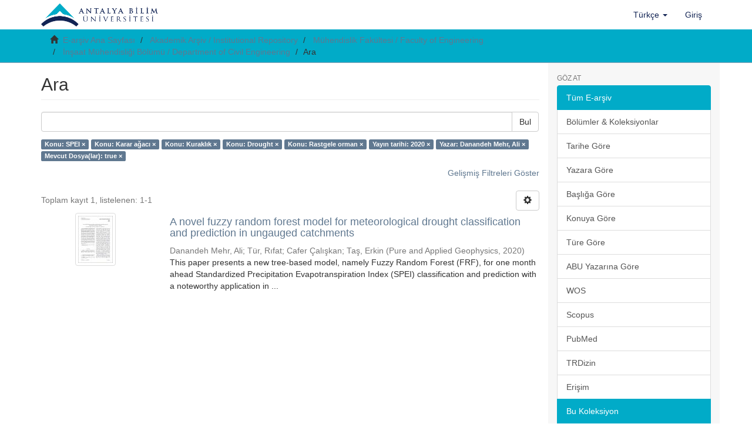

--- FILE ---
content_type: text/html;charset=utf-8
request_url: http://acikerisim.antalya.edu.tr/handle/20.500.12566/21/discover?field=subject&filtertype_0=subject&filtertype_1=subject&filtertype_2=subject&filter_relational_operator_1=equals&filtertype_3=subject&filter_relational_operator_0=equals&filtertype_4=dateIssued&filter_2=Drought&filter_relational_operator_3=equals&filtertype_5=author&filter_1=Kurakl%C4%B1k&filter_relational_operator_2=equals&filtertype_6=has_content_in_original_bundle&filter_0=Karar+a%C4%9Fac%C4%B1&filter_relational_operator_5=equals&filter_relational_operator_4=equals&filter_6=true&filter_5=Danandeh+Mehr%2C+Ali&filter_relational_operator_6=equals&filter_4=2020&filter_3=Rastgele+orman&filtertype=subject&filter_relational_operator=equals&filter=SPEI
body_size: 50441
content:
<!DOCTYPE html>
            <!--[if lt IE 7]> <html class="no-js lt-ie9 lt-ie8 lt-ie7" lang="en"> <![endif]-->
            <!--[if IE 7]>    <html class="no-js lt-ie9 lt-ie8" lang="en"> <![endif]-->
            <!--[if IE 8]>    <html class="no-js lt-ie9" lang="en"> <![endif]-->
            <!--[if gt IE 8]><!--> <html class="no-js" lang="en"> <!--<![endif]-->
            <head><META http-equiv="Content-Type" content="text/html; charset=UTF-8">
<meta content="text/html; charset=UTF-8" http-equiv="Content-Type">
<meta content="IE=edge,chrome=1" http-equiv="X-UA-Compatible">
<meta content="width=device-width,initial-scale=1" name="viewport">
<link rel="shortcut icon" href="/static/images/antalya-bilim-universitesi-icon.png">
<link rel="apple-touch-icon" href="/themes/Mirage2/images/apple-touch-icon.png">
<meta name="Generator" content="DSpace 6.4-SNAPSHOT">
<meta name="ROBOTS" content="NOINDEX, FOLLOW">
<link href="/themes/Mirage2/styles/main.css" rel="stylesheet">
<link type="application/opensearchdescription+xml" rel="search" href="http://acikerisim.antalya.edu.tr:80/open-search/description.xml" title="DSpace">
<script>
                //Clear default text of empty text areas on focus
                function tFocus(element)
                {
                if (element.value == ' '){element.value='';}
                }
                //Clear default text of empty text areas on submit
                function tSubmit(form)
                {
                var defaultedElements = document.getElementsByTagName("textarea");
                for (var i=0; i != defaultedElements.length; i++){
                if (defaultedElements[i].value == ' '){
                defaultedElements[i].value='';}}
                }
                //Disable pressing 'enter' key to submit a form (otherwise pressing 'enter' causes a submission to start over)
                function disableEnterKey(e)
                {
                var key;

                if(window.event)
                key = window.event.keyCode;     //Internet Explorer
                else
                key = e.which;     //Firefox and Netscape

                if(key == 13)  //if "Enter" pressed, then disable!
                return false;
                else
                return true;
                }
            </script><!--[if lt IE 9]>
                <script src="/themes/Mirage2/vendor/html5shiv/dist/html5shiv.js"> </script>
                <script src="/themes/Mirage2/vendor/respond/dest/respond.min.js"> </script>
                <![endif]--><script src="/themes/Mirage2/vendor/modernizr/modernizr.js"> </script>
<title>Ara</title>
</head><body>
<header>
<div role="navigation" class="navbar navbar-default navbar-static-top">
<div class="container">
<div class="navbar-header">
<button data-toggle="offcanvas" class="navbar-toggle" type="button"><span class="sr-only">Ge&ccedil;iş Y&ouml;nlendirmesi</span><span class="icon-bar"></span><span class="icon-bar"></span><span class="icon-bar"></span></button><a class="navbar-brand" href="/"><img src="https://antalya.edu.tr/uploads/sub/logo-antalya-bilim-universitesi-tr.png"></a>
<div class="navbar-header pull-right visible-xs hidden-sm hidden-md hidden-lg">
<ul class="nav nav-pills pull-left ">
<li class="dropdown" id="ds-language-selection-xs">
<button data-toggle="dropdown" class="dropdown-toggle navbar-toggle navbar-link" role="button" href="#" id="language-dropdown-toggle-xs"><b aria-hidden="true" class="visible-xs glyphicon glyphicon-globe"></b></button>
<ul data-no-collapse="true" aria-labelledby="language-dropdown-toggle-xs" role="menu" class="dropdown-menu pull-right">
<li role="presentation">
<a href="http://acikerisim.antalya.edu.tr:80/handle/20.500.12566/21/discover?locale-attribute=en">English</a>
</li>
<li role="presentation" class="disabled">
<a href="http://acikerisim.antalya.edu.tr:80/handle/20.500.12566/21/discover?locale-attribute=tr">T&uuml;rk&ccedil;e</a>
</li>
</ul>
</li>
<li>
<form method="get" action="/login" style="display: inline">
<button class="navbar-toggle navbar-link"><b aria-hidden="true" class="visible-xs glyphicon glyphicon-user"></b></button>
</form>
</li>
</ul>
</div>
</div>
<div class="navbar-header pull-right hidden-xs">
<ul class="nav navbar-nav pull-left">
<li class="dropdown" id="ds-language-selection">
<a data-toggle="dropdown" class="dropdown-toggle" role="button" href="#" id="language-dropdown-toggle"><span class="hidden-xs">T&uuml;rk&ccedil;e&nbsp;<b class="caret"></b></span></a>
<ul data-no-collapse="true" aria-labelledby="language-dropdown-toggle" role="menu" class="dropdown-menu pull-right">
<li role="presentation">
<a href="?field=subject&filtertype_0=subject&filtertype_1=subject&filtertype_2=subject&filter_relational_operator_1=equals&filtertype_3=subject&filter_relational_operator_0=equals&filtertype_4=dateIssued&filter_2=Drought&filter_relational_operator_3=equals&filtertype_5=author&filter_1=Kurakl%C4%B1k&filter_relational_operator_2=equals&filtertype_6=has_content_in_original_bundle&filter_0=Karar+a%C4%9Fac%C4%B1&filter_relational_operator_5=equals&filter_relational_operator_4=equals&filter_6=true&filter_5=Danandeh+Mehr%2C+Ali&filter_relational_operator_6=equals&filter_4=2020&filter_3=Rastgele+orman&filtertype=subject&filter_relational_operator=equals&filter=SPEI&locale-attribute=en">English</a>
</li>
<li role="presentation" class="disabled">
<a href="?field=subject&filtertype_0=subject&filtertype_1=subject&filtertype_2=subject&filter_relational_operator_1=equals&filtertype_3=subject&filter_relational_operator_0=equals&filtertype_4=dateIssued&filter_2=Drought&filter_relational_operator_3=equals&filtertype_5=author&filter_1=Kurakl%C4%B1k&filter_relational_operator_2=equals&filtertype_6=has_content_in_original_bundle&filter_0=Karar+a%C4%9Fac%C4%B1&filter_relational_operator_5=equals&filter_relational_operator_4=equals&filter_6=true&filter_5=Danandeh+Mehr%2C+Ali&filter_relational_operator_6=equals&filter_4=2020&filter_3=Rastgele+orman&filtertype=subject&filter_relational_operator=equals&filter=SPEI&locale-attribute=tr">T&uuml;rk&ccedil;e</a>
</li>
</ul>
</li>
</ul>
<ul class="nav navbar-nav pull-left">
<li>
<a href="/login"><span class="hidden-xs">Giriş</span></a>
</li>
</ul>
<button type="button" class="navbar-toggle visible-sm" data-toggle="offcanvas"><span class="sr-only">Ge&ccedil;iş Y&ouml;nlendirmesi</span><span class="icon-bar"></span><span class="icon-bar"></span><span class="icon-bar"></span></button>
</div>
</div>
</div>
</header>
<div class="trail-wrapper hidden-print">
<div class="container">
<div class="row">
<div class="col-xs-12">
<div class="breadcrumb dropdown visible-xs">
<a data-toggle="dropdown" class="dropdown-toggle" role="button" href="#" id="trail-dropdown-toggle">Ara&nbsp;<b class="caret"></b></a>
<ul aria-labelledby="trail-dropdown-toggle" role="menu" class="dropdown-menu">
<li role="presentation">
<a role="menuitem" href="/"><i aria-hidden="true" class="glyphicon glyphicon-home"></i>&nbsp;
                        E-arşiv Ana Sayfası</a>
</li>
<li role="presentation">
<a role="menuitem" href="/handle/20.500.12566/5">Akademik Arşiv / Institutional Repository</a>
</li>
<li role="presentation">
<a role="menuitem" href="/handle/20.500.12566/15">M&uuml;hendislik Fak&uuml;ltesi / Faculty of Engineering</a>
</li>
<li role="presentation">
<a role="menuitem" href="/handle/20.500.12566/21">İnşaat M&uuml;hendisliği B&ouml;l&uuml;m&uuml; / Department of Civil Engineering</a>
</li>
<li role="presentation" class="disabled">
<a href="#" role="menuitem">Ara</a>
</li>
</ul>
</div>
<ul class="breadcrumb hidden-xs">
<li>
<i aria-hidden="true" class="glyphicon glyphicon-home"></i>&nbsp;
            <a href="/">E-arşiv Ana Sayfası</a>
</li>
<li>
<a href="/handle/20.500.12566/5">Akademik Arşiv / Institutional Repository</a>
</li>
<li>
<a href="/handle/20.500.12566/15">M&uuml;hendislik Fak&uuml;ltesi / Faculty of Engineering</a>
</li>
<li>
<a href="/handle/20.500.12566/21">İnşaat M&uuml;hendisliği B&ouml;l&uuml;m&uuml; / Department of Civil Engineering</a>
</li>
<li class="active">Ara</li>
</ul>
</div>
</div>
</div>
</div>
<div class="hidden" id="no-js-warning-wrapper">
<div id="no-js-warning">
<div class="notice failure">JavaScript is disabled for your browser. Some features of this site may not work without it.</div>
</div>
</div>
<div class="container" id="main-container">
<div class="row row-offcanvas row-offcanvas-right">
<div class="horizontal-slider clearfix">
<div class="col-xs-12 col-sm-12 col-md-9 main-content">
<div>
<h2 class="ds-div-head page-header first-page-header">Ara</h2>
<div id="aspect_discovery_SimpleSearch_div_search" class="ds-static-div primary">
<p class="ds-paragraph">
<input id="aspect_discovery_SimpleSearch_field_discovery-json-search-url" class="ds-hidden-field form-control" name="discovery-json-search-url" type="hidden" value="http://acikerisim.antalya.edu.tr/xmlui/JSON/discovery/search">
</p>
<p class="ds-paragraph">
<input id="aspect_discovery_SimpleSearch_field_discovery-json-scope" class="ds-hidden-field form-control" name="discovery-json-scope" type="hidden" value="20.500.12566/21">
</p>
<p class="ds-paragraph">
<input id="aspect_discovery_SimpleSearch_field_contextpath" class="ds-hidden-field form-control" name="contextpath" type="hidden" value="">
</p>
<div id="aspect_discovery_SimpleSearch_div_discovery-search-box" class="ds-static-div discoverySearchBox">
<form id="aspect_discovery_SimpleSearch_div_general-query" class="ds-interactive-div discover-search-box" action="discover" method="get" onsubmit="javascript:tSubmit(this);">
<fieldset id="aspect_discovery_SimpleSearch_list_primary-search" class="ds-form-list">
<div class="ds-form-item row">
<div class="col-sm-12">
<p class="input-group">
<input id="aspect_discovery_SimpleSearch_field_query" class="ds-text-field form-control" name="query" type="text" value=""><span class="input-group-btn"><button id="aspect_discovery_SimpleSearch_field_submit" class="ds-button-field btn btn-default search-icon search-icon" name="submit" type="submit">Bul</button></span>
</p>
</div>
</div>
<div id="filters-overview-wrapper-squared"></div>
</fieldset>
<p class="ds-paragraph">
<input id="aspect_discovery_SimpleSearch_field_filtertype_0" class="ds-hidden-field form-control" name="filtertype_0" type="hidden" value="subject">
</p>
<p class="ds-paragraph">
<input id="aspect_discovery_SimpleSearch_field_filtertype_1" class="ds-hidden-field form-control" name="filtertype_1" type="hidden" value="subject">
</p>
<p class="ds-paragraph">
<input id="aspect_discovery_SimpleSearch_field_filtertype_2" class="ds-hidden-field form-control" name="filtertype_2" type="hidden" value="subject">
</p>
<p class="ds-paragraph">
<input id="aspect_discovery_SimpleSearch_field_filter_relational_operator_1" class="ds-hidden-field form-control" name="filter_relational_operator_1" type="hidden" value="equals">
</p>
<p class="ds-paragraph">
<input id="aspect_discovery_SimpleSearch_field_filtertype_3" class="ds-hidden-field form-control" name="filtertype_3" type="hidden" value="subject">
</p>
<p class="ds-paragraph">
<input id="aspect_discovery_SimpleSearch_field_filter_relational_operator_0" class="ds-hidden-field form-control" name="filter_relational_operator_0" type="hidden" value="equals">
</p>
<p class="ds-paragraph">
<input id="aspect_discovery_SimpleSearch_field_filtertype_4" class="ds-hidden-field form-control" name="filtertype_4" type="hidden" value="subject">
</p>
<p class="ds-paragraph">
<input id="aspect_discovery_SimpleSearch_field_filter_2" class="ds-hidden-field form-control" name="filter_2" type="hidden" value="Kuraklık">
</p>
<p class="ds-paragraph">
<input id="aspect_discovery_SimpleSearch_field_filter_relational_operator_3" class="ds-hidden-field form-control" name="filter_relational_operator_3" type="hidden" value="equals">
</p>
<p class="ds-paragraph">
<input id="aspect_discovery_SimpleSearch_field_filtertype_5" class="ds-hidden-field form-control" name="filtertype_5" type="hidden" value="dateIssued">
</p>
<p class="ds-paragraph">
<input id="aspect_discovery_SimpleSearch_field_filter_1" class="ds-hidden-field form-control" name="filter_1" type="hidden" value="Karar ağacı">
</p>
<p class="ds-paragraph">
<input id="aspect_discovery_SimpleSearch_field_filter_relational_operator_2" class="ds-hidden-field form-control" name="filter_relational_operator_2" type="hidden" value="equals">
</p>
<p class="ds-paragraph">
<input id="aspect_discovery_SimpleSearch_field_filtertype_6" class="ds-hidden-field form-control" name="filtertype_6" type="hidden" value="author">
</p>
<p class="ds-paragraph">
<input id="aspect_discovery_SimpleSearch_field_filter_0" class="ds-hidden-field form-control" name="filter_0" type="hidden" value="SPEI">
</p>
<p class="ds-paragraph">
<input id="aspect_discovery_SimpleSearch_field_filter_relational_operator_5" class="ds-hidden-field form-control" name="filter_relational_operator_5" type="hidden" value="equals">
</p>
<p class="ds-paragraph">
<input id="aspect_discovery_SimpleSearch_field_filtertype_7" class="ds-hidden-field form-control" name="filtertype_7" type="hidden" value="has_content_in_original_bundle">
</p>
<p class="ds-paragraph">
<input id="aspect_discovery_SimpleSearch_field_filter_relational_operator_4" class="ds-hidden-field form-control" name="filter_relational_operator_4" type="hidden" value="equals">
</p>
<p class="ds-paragraph">
<input id="aspect_discovery_SimpleSearch_field_filter_6" class="ds-hidden-field form-control" name="filter_6" type="hidden" value="Danandeh Mehr, Ali">
</p>
<p class="ds-paragraph">
<input id="aspect_discovery_SimpleSearch_field_filter_relational_operator_7" class="ds-hidden-field form-control" name="filter_relational_operator_7" type="hidden" value="equals">
</p>
<p class="ds-paragraph">
<input id="aspect_discovery_SimpleSearch_field_filter_5" class="ds-hidden-field form-control" name="filter_5" type="hidden" value="2020">
</p>
<p class="ds-paragraph">
<input id="aspect_discovery_SimpleSearch_field_filter_relational_operator_6" class="ds-hidden-field form-control" name="filter_relational_operator_6" type="hidden" value="equals">
</p>
<p class="ds-paragraph">
<input id="aspect_discovery_SimpleSearch_field_filter_4" class="ds-hidden-field form-control" name="filter_4" type="hidden" value="Rastgele orman">
</p>
<p class="ds-paragraph">
<input id="aspect_discovery_SimpleSearch_field_filter_3" class="ds-hidden-field form-control" name="filter_3" type="hidden" value="Drought">
</p>
<p class="ds-paragraph">
<input id="aspect_discovery_SimpleSearch_field_filter_7" class="ds-hidden-field form-control" name="filter_7" type="hidden" value="true">
</p>
</form>
<form id="aspect_discovery_SimpleSearch_div_search-filters" class="ds-interactive-div discover-filters-box " action="discover" method="get" onsubmit="javascript:tSubmit(this);">
<div class="ds-static-div clearfix">
<p class="ds-paragraph pull-right">
<a href="#" class="show-advanced-filters">Gelişmiş Filtreleri G&ouml;ster</a><a href="#" class="hide-advanced-filters hidden">Gelişmiş Filtreleri Sakla</a>
</p>
</div>
<h3 class="ds-div-head discovery-filters-wrapper-head hidden">Filtreler</h3>
<div id="aspect_discovery_SimpleSearch_div_discovery-filters-wrapper" class="ds-static-div  hidden">
<p class="ds-paragraph">Arama sonu&ccedil;larını daraltmak i&ccedil;in filtreleri kullanın.</p>
<script type="text/javascript">
                if (!window.DSpace) {
                    window.DSpace = {};
                }
                if (!window.DSpace.discovery) {
                    window.DSpace.discovery = {};
                }
                if (!window.DSpace.discovery.filters) {
                    window.DSpace.discovery.filters = [];
                }
                window.DSpace.discovery.filters.push({
                    type: 'subject',
                    relational_operator: 'equals',
                    query: 'SPEI',
                });
            </script><script type="text/javascript">
                if (!window.DSpace) {
                    window.DSpace = {};
                }
                if (!window.DSpace.discovery) {
                    window.DSpace.discovery = {};
                }
                if (!window.DSpace.discovery.filters) {
                    window.DSpace.discovery.filters = [];
                }
                window.DSpace.discovery.filters.push({
                    type: 'subject',
                    relational_operator: 'equals',
                    query: 'Karar a\u011Fac\u0131',
                });
            </script><script type="text/javascript">
                if (!window.DSpace) {
                    window.DSpace = {};
                }
                if (!window.DSpace.discovery) {
                    window.DSpace.discovery = {};
                }
                if (!window.DSpace.discovery.filters) {
                    window.DSpace.discovery.filters = [];
                }
                window.DSpace.discovery.filters.push({
                    type: 'subject',
                    relational_operator: 'equals',
                    query: 'Kurakl\u0131k',
                });
            </script><script type="text/javascript">
                if (!window.DSpace) {
                    window.DSpace = {};
                }
                if (!window.DSpace.discovery) {
                    window.DSpace.discovery = {};
                }
                if (!window.DSpace.discovery.filters) {
                    window.DSpace.discovery.filters = [];
                }
                window.DSpace.discovery.filters.push({
                    type: 'subject',
                    relational_operator: 'equals',
                    query: 'Drought',
                });
            </script><script type="text/javascript">
                if (!window.DSpace) {
                    window.DSpace = {};
                }
                if (!window.DSpace.discovery) {
                    window.DSpace.discovery = {};
                }
                if (!window.DSpace.discovery.filters) {
                    window.DSpace.discovery.filters = [];
                }
                window.DSpace.discovery.filters.push({
                    type: 'subject',
                    relational_operator: 'equals',
                    query: 'Rastgele orman',
                });
            </script><script type="text/javascript">
                if (!window.DSpace) {
                    window.DSpace = {};
                }
                if (!window.DSpace.discovery) {
                    window.DSpace.discovery = {};
                }
                if (!window.DSpace.discovery.filters) {
                    window.DSpace.discovery.filters = [];
                }
                window.DSpace.discovery.filters.push({
                    type: 'dateIssued',
                    relational_operator: 'equals',
                    query: '2020',
                });
            </script><script type="text/javascript">
                if (!window.DSpace) {
                    window.DSpace = {};
                }
                if (!window.DSpace.discovery) {
                    window.DSpace.discovery = {};
                }
                if (!window.DSpace.discovery.filters) {
                    window.DSpace.discovery.filters = [];
                }
                window.DSpace.discovery.filters.push({
                    type: 'author',
                    relational_operator: 'equals',
                    query: 'Danandeh Mehr, Ali',
                });
            </script><script type="text/javascript">
                if (!window.DSpace) {
                    window.DSpace = {};
                }
                if (!window.DSpace.discovery) {
                    window.DSpace.discovery = {};
                }
                if (!window.DSpace.discovery.filters) {
                    window.DSpace.discovery.filters = [];
                }
                window.DSpace.discovery.filters.push({
                    type: 'has_content_in_original_bundle',
                    relational_operator: 'equals',
                    query: 'true',
                });
            </script><script type="text/javascript">
                if (!window.DSpace) {
                    window.DSpace = {};
                }
                if (!window.DSpace.discovery) {
                    window.DSpace.discovery = {};
                }
                if (!window.DSpace.discovery.filters) {
                    window.DSpace.discovery.filters = [];
                }
            </script><script>
            if (!window.DSpace.i18n) {
                window.DSpace.i18n = {};
            } 
            if (!window.DSpace.i18n.discovery) {
                window.DSpace.i18n.discovery = {};
            }
        
                    if (!window.DSpace.i18n.discovery.filtertype) {
                        window.DSpace.i18n.discovery.filtertype = {};
                    }
                window.DSpace.i18n.discovery.filtertype['title']='Başlık';window.DSpace.i18n.discovery.filtertype['author']='Yazar';window.DSpace.i18n.discovery.filtertype['subject']='Konu';window.DSpace.i18n.discovery.filtertype['dateIssued']='Yayın tarihi';window.DSpace.i18n.discovery.filtertype['has_content_in_original_bundle']='Mevcut Dosya(lar)';window.DSpace.i18n.discovery.filtertype['original_bundle_filenames']='Dosya adı';window.DSpace.i18n.discovery.filtertype['original_bundle_descriptions']='Dosya tanımlayıcı';
                    if (!window.DSpace.i18n.discovery.filter_relational_operator) {
                        window.DSpace.i18n.discovery.filter_relational_operator = {};
                    }
                window.DSpace.i18n.discovery.filter_relational_operator['contains']='İçerir';window.DSpace.i18n.discovery.filter_relational_operator['equals']='Eşittir';window.DSpace.i18n.discovery.filter_relational_operator['authority']='ID';window.DSpace.i18n.discovery.filter_relational_operator['notcontains']='İçermez';window.DSpace.i18n.discovery.filter_relational_operator['notequals']='Eşit Değil';window.DSpace.i18n.discovery.filter_relational_operator['notauthority']='ID değil';</script>
<div id="aspect_discovery_SimpleSearch_row_filter-controls" class="ds-form-item apply-filter">
<div>
<div class="">
<p class="btn-group">
<button id="aspect_discovery_SimpleSearch_field_submit_reset_filter" class="ds-button-field btn btn-default discovery-reset-filter-button discovery-reset-filter-button" name="submit_reset_filter" type="submit">Yenile</button><button class="ds-button-field btn btn-default discovery-add-filter-button visible-xs discovery-add-filter-button visible-xs " name="submit_add_filter" type="submit">Yeni Filtre Ekle</button><button id="aspect_discovery_SimpleSearch_field_submit_apply_filter" class="ds-button-field btn btn-default discovery-apply-filter-button discovery-apply-filter-button" name="submit_apply_filter" type="submit">Uygula</button>
</p>
</div>
</div>
</div>
</div>
</form>
</div>
<form id="aspect_discovery_SimpleSearch_div_main-form" class="ds-interactive-div " action="/handle/20.500.12566/21/discover" method="post" onsubmit="javascript:tSubmit(this);">
<p class="ds-paragraph">
<input id="aspect_discovery_SimpleSearch_field_search-result" class="ds-hidden-field form-control" name="search-result" type="hidden" value="true">
</p>
<p class="ds-paragraph">
<input id="aspect_discovery_SimpleSearch_field_query" class="ds-hidden-field form-control" name="query" type="hidden" value="">
</p>
<p class="ds-paragraph">
<input id="aspect_discovery_SimpleSearch_field_current-scope" class="ds-hidden-field form-control" name="current-scope" type="hidden" value="20.500.12566/21">
</p>
<p class="ds-paragraph">
<input id="aspect_discovery_SimpleSearch_field_filtertype_0" class="ds-hidden-field form-control" name="filtertype_0" type="hidden" value="subject">
</p>
<p class="ds-paragraph">
<input id="aspect_discovery_SimpleSearch_field_filtertype_1" class="ds-hidden-field form-control" name="filtertype_1" type="hidden" value="subject">
</p>
<p class="ds-paragraph">
<input id="aspect_discovery_SimpleSearch_field_filtertype_2" class="ds-hidden-field form-control" name="filtertype_2" type="hidden" value="subject">
</p>
<p class="ds-paragraph">
<input id="aspect_discovery_SimpleSearch_field_filter_relational_operator_1" class="ds-hidden-field form-control" name="filter_relational_operator_1" type="hidden" value="equals">
</p>
<p class="ds-paragraph">
<input id="aspect_discovery_SimpleSearch_field_filtertype_3" class="ds-hidden-field form-control" name="filtertype_3" type="hidden" value="subject">
</p>
<p class="ds-paragraph">
<input id="aspect_discovery_SimpleSearch_field_filter_relational_operator_0" class="ds-hidden-field form-control" name="filter_relational_operator_0" type="hidden" value="equals">
</p>
<p class="ds-paragraph">
<input id="aspect_discovery_SimpleSearch_field_filtertype_4" class="ds-hidden-field form-control" name="filtertype_4" type="hidden" value="subject">
</p>
<p class="ds-paragraph">
<input id="aspect_discovery_SimpleSearch_field_filter_2" class="ds-hidden-field form-control" name="filter_2" type="hidden" value="Kuraklık">
</p>
<p class="ds-paragraph">
<input id="aspect_discovery_SimpleSearch_field_filter_relational_operator_3" class="ds-hidden-field form-control" name="filter_relational_operator_3" type="hidden" value="equals">
</p>
<p class="ds-paragraph">
<input id="aspect_discovery_SimpleSearch_field_filtertype_5" class="ds-hidden-field form-control" name="filtertype_5" type="hidden" value="dateIssued">
</p>
<p class="ds-paragraph">
<input id="aspect_discovery_SimpleSearch_field_filter_1" class="ds-hidden-field form-control" name="filter_1" type="hidden" value="Karar ağacı">
</p>
<p class="ds-paragraph">
<input id="aspect_discovery_SimpleSearch_field_filter_relational_operator_2" class="ds-hidden-field form-control" name="filter_relational_operator_2" type="hidden" value="equals">
</p>
<p class="ds-paragraph">
<input id="aspect_discovery_SimpleSearch_field_filtertype_6" class="ds-hidden-field form-control" name="filtertype_6" type="hidden" value="author">
</p>
<p class="ds-paragraph">
<input id="aspect_discovery_SimpleSearch_field_filter_0" class="ds-hidden-field form-control" name="filter_0" type="hidden" value="SPEI">
</p>
<p class="ds-paragraph">
<input id="aspect_discovery_SimpleSearch_field_filter_relational_operator_5" class="ds-hidden-field form-control" name="filter_relational_operator_5" type="hidden" value="equals">
</p>
<p class="ds-paragraph">
<input id="aspect_discovery_SimpleSearch_field_filtertype_7" class="ds-hidden-field form-control" name="filtertype_7" type="hidden" value="has_content_in_original_bundle">
</p>
<p class="ds-paragraph">
<input id="aspect_discovery_SimpleSearch_field_filter_relational_operator_4" class="ds-hidden-field form-control" name="filter_relational_operator_4" type="hidden" value="equals">
</p>
<p class="ds-paragraph">
<input id="aspect_discovery_SimpleSearch_field_filter_6" class="ds-hidden-field form-control" name="filter_6" type="hidden" value="Danandeh Mehr, Ali">
</p>
<p class="ds-paragraph">
<input id="aspect_discovery_SimpleSearch_field_filter_relational_operator_7" class="ds-hidden-field form-control" name="filter_relational_operator_7" type="hidden" value="equals">
</p>
<p class="ds-paragraph">
<input id="aspect_discovery_SimpleSearch_field_filter_5" class="ds-hidden-field form-control" name="filter_5" type="hidden" value="2020">
</p>
<p class="ds-paragraph">
<input id="aspect_discovery_SimpleSearch_field_filter_relational_operator_6" class="ds-hidden-field form-control" name="filter_relational_operator_6" type="hidden" value="equals">
</p>
<p class="ds-paragraph">
<input id="aspect_discovery_SimpleSearch_field_filter_4" class="ds-hidden-field form-control" name="filter_4" type="hidden" value="Rastgele orman">
</p>
<p class="ds-paragraph">
<input id="aspect_discovery_SimpleSearch_field_filter_3" class="ds-hidden-field form-control" name="filter_3" type="hidden" value="Drought">
</p>
<p class="ds-paragraph">
<input id="aspect_discovery_SimpleSearch_field_filter_7" class="ds-hidden-field form-control" name="filter_7" type="hidden" value="true">
</p>
<p class="ds-paragraph">
<input id="aspect_discovery_SimpleSearch_field_rpp" class="ds-hidden-field form-control" name="rpp" type="hidden" value="10">
</p>
<p class="ds-paragraph">
<input id="aspect_discovery_SimpleSearch_field_sort_by" class="ds-hidden-field form-control" name="sort_by" type="hidden" value="score">
</p>
<p class="ds-paragraph">
<input id="aspect_discovery_SimpleSearch_field_order" class="ds-hidden-field form-control" name="order" type="hidden" value="desc">
</p>
</form>
<div class="pagination-masked clearfix top">
<div class="row">
<div class="col-xs-9">
<p class="pagination-info">Toplam kayıt 1, listelenen:  1-1</p>
</div>
<div class="col-xs-3">
<div class="btn-group discovery-sort-options-menu pull-right controls-gear-wrapper" id="aspect_discovery_SimpleSearch_div_search-controls-gear">
<button data-toggle="dropdown" class="btn btn-default dropdown-toggle"><span aria-hidden="true" class="glyphicon glyphicon-cog"></span></button>
<ul role="menu" class="dropdown-menu">
<li id="aspect_discovery_SimpleSearch_item_sort-head" class=" gear-head first dropdown-header">Sıralama Se&ccedil;enekleri:</li>
<li id="aspect_discovery_SimpleSearch_item_relevance" class=" gear-option gear-option-selected">
<a class="" href="sort_by=score&order=desc"><span class="glyphicon glyphicon-ok btn-xs active"></span>İlgililik</a>
</li>
<li id="aspect_discovery_SimpleSearch_item_dc_title_sort" class=" gear-option">
<a class="" href="sort_by=dc.title_sort&order=asc"><span class="glyphicon glyphicon-ok btn-xs invisible"></span>Başlık Artan</a>
</li>
<li id="aspect_discovery_SimpleSearch_item_dc_title_sort" class=" gear-option">
<a class="" href="sort_by=dc.title_sort&order=desc"><span class="glyphicon glyphicon-ok btn-xs invisible"></span>Başlık Azalan</a>
</li>
<li id="aspect_discovery_SimpleSearch_item_dc_date_issued_dt" class=" gear-option">
<a class="" href="sort_by=dc.date.issued_dt&order=asc"><span class="glyphicon glyphicon-ok btn-xs invisible"></span>Yayın Tarih Artan</a>
</li>
<li id="aspect_discovery_SimpleSearch_item_dc_date_issued_dt" class=" gear-option">
<a class="" href="sort_by=dc.date.issued_dt&order=desc"><span class="glyphicon glyphicon-ok btn-xs invisible"></span>Yayın Tarihi Azalan</a>
</li>
<li class="divider"></li>
<li id="aspect_discovery_SimpleSearch_item_rpp-head" class=" gear-head dropdown-header">Sayfa Başına Sonu&ccedil;:</li>
<li id="aspect_discovery_SimpleSearch_item_rpp-5" class=" gear-option">
<a class="" href="rpp=5"><span class="glyphicon glyphicon-ok btn-xs invisible"></span>5</a>
</li>
<li id="aspect_discovery_SimpleSearch_item_rpp-10" class=" gear-option gear-option-selected">
<a class="" href="rpp=10"><span class="glyphicon glyphicon-ok btn-xs active"></span>10</a>
</li>
<li id="aspect_discovery_SimpleSearch_item_rpp-20" class=" gear-option">
<a class="" href="rpp=20"><span class="glyphicon glyphicon-ok btn-xs invisible"></span>20</a>
</li>
<li id="aspect_discovery_SimpleSearch_item_rpp-40" class=" gear-option">
<a class="" href="rpp=40"><span class="glyphicon glyphicon-ok btn-xs invisible"></span>40</a>
</li>
<li id="aspect_discovery_SimpleSearch_item_rpp-60" class=" gear-option">
<a class="" href="rpp=60"><span class="glyphicon glyphicon-ok btn-xs invisible"></span>60</a>
</li>
<li id="aspect_discovery_SimpleSearch_item_rpp-80" class=" gear-option">
<a class="" href="rpp=80"><span class="glyphicon glyphicon-ok btn-xs invisible"></span>80</a>
</li>
<li id="aspect_discovery_SimpleSearch_item_rpp-100" class=" gear-option">
<a class="" href="rpp=100"><span class="glyphicon glyphicon-ok btn-xs invisible"></span>100</a>
</li>
</ul>
</div>
</div>
</div>
</div>
<div id="aspect_discovery_SimpleSearch_div_search-results" class="ds-static-div primary">
<div class="row ds-artifact-item ">
<div class="col-sm-3 hidden-xs">
<div class="thumbnail artifact-preview">
<a href="/handle/20.500.12566/768" class="image-link"><img alt="K&uuml;&ccedil;&uuml;k Resim" class="img-responsive img-thumbnail" src="/bitstream/handle/20.500.12566/768/A%20novel%20fuzzy%20random%20forest%20model%20for%20meteorological%20drought%20classification%20and%20prediction%20in%20ungauged%20catchments.jpg?sequence=4&isAllowed=y"></a>
</div>
</div>
<div class="col-sm-9 artifact-description">
<a href="/handle/20.500.12566/768">
<h4>A novel fuzzy random forest model for meteorological drought classification and prediction in ungauged catchments<span class="Z3988" title="ctx_ver=Z39.88-2004&amp;rft_val_fmt=info%3Aofi%2Ffmt%3Akev%3Amtx%3Adc&amp;rft_id=Danandeh+Mehr%2C+A.%2C+T%C3%BCr%2C+R.%2C+Cafer+%C3%87.+%26+Ta%C5%9F%2C+E.+%282020%29.+A+novel+fuzzy+random+forest+model+for+meteorological+drought+classification+and+prediction+in+ungauged+catchments.+Pure+and+Applied+Geophysics%2C+177%2812%29%2C+5993-6006.&amp;rft_id=0033-4553&amp;rft_id=http%3A%2F%2Fhdl.handle.net%2F20.500.12566%2F768&amp;rft_id=WOS%3A000584974400001&amp;rft_id=2-s2.0-85094958303&amp;rft_id=177&amp;rft_id=12&amp;rft_id=5993&amp;rft_id=6006&amp;rft_id=10.1007%2Fs00024-020-02609-7&amp;rfr_id=info%3Asid%2Fdspace.org%3Arepository&amp;">&nbsp;</span>
</h4>
</a>
<div class="artifact-info">
<span class="author h4"><small><span>Danandeh Mehr, Ali</span>; <span>T&uuml;r, Rıfat</span>; <span>Cafer &Ccedil;alışkan</span>; <span>Taş, Erkin</span></small></span> <span class="publisher-date h4"><small>(<span class="publisher">Pure and Applied Geophysics</span>, <span class="date">2020</span>)</small></span>
<div class="abstract">This paper presents a new tree-based model, namely Fuzzy Random Forest (FRF), for one month ahead Standardized Precipitation Evapotranspiration Index (SPEI) classification and prediction with a noteworthy application in ...</div>
</div>
</div>
</div>
</div>
<div class="pagination-masked clearfix bottom"></div>
</div>
</div>
<div class="visible-xs visible-sm">
<footer>
<div class="row">
<hr>
<div class="col-xs-7 col-sm-8">
<div>
<a target="_blank" href="http://www.dspace.org/">DSpace software</a> copyright&nbsp;&copy;&nbsp;2002-2016&nbsp; <a target="_blank" href="http://www.duraspace.org/">DuraSpace</a>
</div>
<div class="hidden-print">
<a href="/contact">İletişim</a> | <a href="/feedback">Geri Bildirim</a>
</div>
</div>
<div class="col-xs-5 col-sm-4 hidden-print">
<div class="pull-right">
<span class="theme-by">Theme by&nbsp;</span>
<br>
<a href="http://atmire.com" target="_blank" title="Atmire NV"><img src="/themes/Mirage2/images/atmire-logo-small.svg" alt="Atmire NV"></a>
</div>
</div>
</div>
<a class="hidden" href="/htmlmap">&nbsp;</a>
<p>&nbsp;</p>
</footer>
</div>
</div>
<div role="navigation" id="sidebar" class="col-xs-6 col-sm-3 sidebar-offcanvas">
<div class="word-break hidden-print" id="ds-options">
<h2 class="ds-option-set-head  h6">G&ouml;z at</h2>
<div id="aspect_viewArtifacts_Navigation_list_browse" class="list-group">
<a class="list-group-item active"><span class="h5 list-group-item-heading  h5">T&uuml;m E-arşiv</span></a><a href="/community-list" class="list-group-item ds-option">B&ouml;l&uuml;mler &amp; Koleksiyonlar</a><a href="/browse?type=dateissued" class="list-group-item ds-option">Tarihe G&ouml;re</a><a href="/browse?type=author" class="list-group-item ds-option">Yazara G&ouml;re</a><a href="/browse?type=title" class="list-group-item ds-option">Başlığa G&ouml;re</a><a href="/browse?type=subject" class="list-group-item ds-option">Konuya G&ouml;re</a><a href="/browse?type=type" class="list-group-item ds-option">T&uuml;re G&ouml;re</a><a href="/browse?type=abuauthor" class="list-group-item ds-option">ABU Yazarına G&ouml;re</a><a href="/browse?type=wos" class="list-group-item ds-option">WOS</a><a href="/browse?type=scopus" class="list-group-item ds-option">Scopus</a><a href="/browse?type=pubmed" class="list-group-item ds-option">PubMed</a><a href="/browse?type=trdizin" class="list-group-item ds-option">TRDizin</a><a href="/browse?type=access" class="list-group-item ds-option">Erişim</a><a class="list-group-item active"><span class="h5 list-group-item-heading  h5">Bu Koleksiyon</span></a><a href="/handle/20.500.12566/21/browse?type=dateissued" class="list-group-item ds-option">Tarihe G&ouml;re</a><a href="/handle/20.500.12566/21/browse?type=author" class="list-group-item ds-option">Yazara G&ouml;re</a><a href="/handle/20.500.12566/21/browse?type=title" class="list-group-item ds-option">Başlığa G&ouml;re</a><a href="/handle/20.500.12566/21/browse?type=subject" class="list-group-item ds-option">Konuya G&ouml;re</a><a href="/handle/20.500.12566/21/browse?type=type" class="list-group-item ds-option">T&uuml;re G&ouml;re</a><a href="/handle/20.500.12566/21/browse?type=abuauthor" class="list-group-item ds-option">ABU Yazarına G&ouml;re</a><a href="/handle/20.500.12566/21/browse?type=wos" class="list-group-item ds-option">WOS</a><a href="/handle/20.500.12566/21/browse?type=scopus" class="list-group-item ds-option">Scopus</a><a href="/handle/20.500.12566/21/browse?type=pubmed" class="list-group-item ds-option">PubMed</a><a href="/handle/20.500.12566/21/browse?type=trdizin" class="list-group-item ds-option">TRDizin</a><a href="/handle/20.500.12566/21/browse?type=access" class="list-group-item ds-option">Erişim</a>
</div>
<h2 class="ds-option-set-head  h6">Hesabım</h2>
<div id="aspect_viewArtifacts_Navigation_list_account" class="list-group">
<a href="/login" class="list-group-item ds-option">Giriş</a><a href="/register" class="list-group-item ds-option">Kayıt</a>
</div>
<div id="aspect_viewArtifacts_Navigation_list_context" class="list-group"></div>
<div id="aspect_viewArtifacts_Navigation_list_administrative" class="list-group"></div>
<h2 class="ds-option-set-head  h6">Keşif</h2>
<div id="aspect_discovery_Navigation_list_discovery" class="list-group">
<a class="list-group-item active"><span class="h5 list-group-item-heading  h5">Yazar</span></a><a href="/handle/20.500.12566/21/discover?filtertype_0=subject&filtertype_1=subject&filtertype_2=subject&filter_relational_operator_1=equals&filtertype_3=subject&filter_relational_operator_0=equals&filtertype_4=subject&filter_2=Kurakl%C4%B1k&filter_relational_operator_3=equals&filtertype_5=dateIssued&filter_1=Karar+a%C4%9Fac%C4%B1&filter_relational_operator_2=equals&filtertype_6=author&filter_0=SPEI&filter_relational_operator_5=equals&filtertype_7=has_content_in_original_bundle&filter_relational_operator_4=equals&filter_6=Danandeh+Mehr%2C+Ali&filter_relational_operator_7=equals&filter_5=2020&filter_relational_operator_6=equals&filter_4=Rastgele+orman&filter_3=Drought&filter_7=true&filtertype=author&filter_relational_operator=equals&filter=Cafer+%C3%87al%C4%B1%C5%9Fkan" class="list-group-item ds-option">Cafer &Ccedil;alışkan (1)</a>
<div id="aspect_discovery_SidebarFacetsTransformer_item_0_6413946574729295" class="list-group-item ds-option selected">Danandeh Mehr, Ali (1)</div>
<a href="/handle/20.500.12566/21/discover?filtertype_0=subject&filtertype_1=subject&filtertype_2=subject&filter_relational_operator_1=equals&filtertype_3=subject&filter_relational_operator_0=equals&filtertype_4=subject&filter_2=Kurakl%C4%B1k&filter_relational_operator_3=equals&filtertype_5=dateIssued&filter_1=Karar+a%C4%9Fac%C4%B1&filter_relational_operator_2=equals&filtertype_6=author&filter_0=SPEI&filter_relational_operator_5=equals&filtertype_7=has_content_in_original_bundle&filter_relational_operator_4=equals&filter_6=Danandeh+Mehr%2C+Ali&filter_relational_operator_7=equals&filter_5=2020&filter_relational_operator_6=equals&filter_4=Rastgele+orman&filter_3=Drought&filter_7=true&filtertype=author&filter_relational_operator=equals&filter=Ta%C5%9F%2C+Erkin" class="list-group-item ds-option">Taş, Erkin (1)</a><a href="/handle/20.500.12566/21/discover?filtertype_0=subject&filtertype_1=subject&filtertype_2=subject&filter_relational_operator_1=equals&filtertype_3=subject&filter_relational_operator_0=equals&filtertype_4=subject&filter_2=Kurakl%C4%B1k&filter_relational_operator_3=equals&filtertype_5=dateIssued&filter_1=Karar+a%C4%9Fac%C4%B1&filter_relational_operator_2=equals&filtertype_6=author&filter_0=SPEI&filter_relational_operator_5=equals&filtertype_7=has_content_in_original_bundle&filter_relational_operator_4=equals&filter_6=Danandeh+Mehr%2C+Ali&filter_relational_operator_7=equals&filter_5=2020&filter_relational_operator_6=equals&filter_4=Rastgele+orman&filter_3=Drought&filter_7=true&filtertype=author&filter_relational_operator=equals&filter=T%C3%BCr%2C+R%C4%B1fat" class="list-group-item ds-option">T&uuml;r, Rıfat (1)</a><a class="list-group-item active"><span class="h5 list-group-item-heading  h5">Konu</span></a><a href="/handle/20.500.12566/21/discover?filtertype_0=subject&filtertype_1=subject&filtertype_2=subject&filter_relational_operator_1=equals&filtertype_3=subject&filter_relational_operator_0=equals&filtertype_4=subject&filter_2=Kurakl%C4%B1k&filter_relational_operator_3=equals&filtertype_5=dateIssued&filter_1=Karar+a%C4%9Fac%C4%B1&filter_relational_operator_2=equals&filtertype_6=author&filter_0=SPEI&filter_relational_operator_5=equals&filtertype_7=has_content_in_original_bundle&filter_relational_operator_4=equals&filter_6=Danandeh+Mehr%2C+Ali&filter_relational_operator_7=equals&filter_5=2020&filter_relational_operator_6=equals&filter_4=Rastgele+orman&filter_3=Drought&filter_7=true&filtertype=subject&filter_relational_operator=equals&filter=Bulan%C4%B1kla%C5%9Ft%C4%B1rma" class="list-group-item ds-option">Bulanıklaştırma (1)</a><a href="/handle/20.500.12566/21/discover?filtertype_0=subject&filtertype_1=subject&filtertype_2=subject&filter_relational_operator_1=equals&filtertype_3=subject&filter_relational_operator_0=equals&filtertype_4=subject&filter_2=Kurakl%C4%B1k&filter_relational_operator_3=equals&filtertype_5=dateIssued&filter_1=Karar+a%C4%9Fac%C4%B1&filter_relational_operator_2=equals&filtertype_6=author&filter_0=SPEI&filter_relational_operator_5=equals&filtertype_7=has_content_in_original_bundle&filter_relational_operator_4=equals&filter_6=Danandeh+Mehr%2C+Ali&filter_relational_operator_7=equals&filter_5=2020&filter_relational_operator_6=equals&filter_4=Rastgele+orman&filter_3=Drought&filter_7=true&filtertype=subject&filter_relational_operator=equals&filter=Classification+models" class="list-group-item ds-option">Classification models (1)</a><a href="/handle/20.500.12566/21/discover?filtertype_0=subject&filtertype_1=subject&filtertype_2=subject&filter_relational_operator_1=equals&filtertype_3=subject&filter_relational_operator_0=equals&filtertype_4=subject&filter_2=Kurakl%C4%B1k&filter_relational_operator_3=equals&filtertype_5=dateIssued&filter_1=Karar+a%C4%9Fac%C4%B1&filter_relational_operator_2=equals&filtertype_6=author&filter_0=SPEI&filter_relational_operator_5=equals&filtertype_7=has_content_in_original_bundle&filter_relational_operator_4=equals&filter_6=Danandeh+Mehr%2C+Ali&filter_relational_operator_7=equals&filter_5=2020&filter_relational_operator_6=equals&filter_4=Rastgele+orman&filter_3=Drought&filter_7=true&filtertype=subject&filter_relational_operator=equals&filter=Decision+tree" class="list-group-item ds-option">Decision tree (1)</a>
<div id="aspect_discovery_SidebarFacetsTransformer_item_0_7549890228351354" class="list-group-item ds-option selected">Drought (1)</div>
<a href="/handle/20.500.12566/21/discover?filtertype_0=subject&filtertype_1=subject&filtertype_2=subject&filter_relational_operator_1=equals&filtertype_3=subject&filter_relational_operator_0=equals&filtertype_4=subject&filter_2=Kurakl%C4%B1k&filter_relational_operator_3=equals&filtertype_5=dateIssued&filter_1=Karar+a%C4%9Fac%C4%B1&filter_relational_operator_2=equals&filtertype_6=author&filter_0=SPEI&filter_relational_operator_5=equals&filtertype_7=has_content_in_original_bundle&filter_relational_operator_4=equals&filter_6=Danandeh+Mehr%2C+Ali&filter_relational_operator_7=equals&filter_5=2020&filter_relational_operator_6=equals&filter_4=Rastgele+orman&filter_3=Drought&filter_7=true&filtertype=subject&filter_relational_operator=equals&filter=Fuzzification" class="list-group-item ds-option">Fuzzification (1)</a>
<div id="aspect_discovery_SidebarFacetsTransformer_item_0_9312893213173074" class="list-group-item ds-option selected">Karar ağacı (1)</div>
<div id="aspect_discovery_SidebarFacetsTransformer_item_0_5346329602915161" class="list-group-item ds-option selected">Kuraklık (1)</div>
<a href="/handle/20.500.12566/21/discover?filtertype_0=subject&filtertype_1=subject&filtertype_2=subject&filter_relational_operator_1=equals&filtertype_3=subject&filter_relational_operator_0=equals&filtertype_4=subject&filter_2=Kurakl%C4%B1k&filter_relational_operator_3=equals&filtertype_5=dateIssued&filter_1=Karar+a%C4%9Fac%C4%B1&filter_relational_operator_2=equals&filtertype_6=author&filter_0=SPEI&filter_relational_operator_5=equals&filtertype_7=has_content_in_original_bundle&filter_relational_operator_4=equals&filter_6=Danandeh+Mehr%2C+Ali&filter_relational_operator_7=equals&filter_5=2020&filter_relational_operator_6=equals&filter_4=Rastgele+orman&filter_3=Drought&filter_7=true&filtertype=subject&filter_relational_operator=equals&filter=Random+forest" class="list-group-item ds-option">Random forest (1)</a>
<div id="aspect_discovery_SidebarFacetsTransformer_item_0_7885914844919613" class="list-group-item ds-option selected">Rastgele orman (1)</div>
<div id="aspect_discovery_SidebarFacetsTransformer_item_0_308931969400282" class="list-group-item ds-option selected">SPEI (1)</div>
<a href="/handle/20.500.12566/21/search-filter?filtertype_0=subject&filtertype_1=subject&filtertype_2=subject&filter_relational_operator_1=equals&filtertype_3=subject&filter_relational_operator_0=equals&filtertype_4=subject&filter_2=Kurakl%C4%B1k&filter_relational_operator_3=equals&filtertype_5=dateIssued&filter_1=Karar+a%C4%9Fac%C4%B1&filter_relational_operator_2=equals&filtertype_6=author&filter_0=SPEI&filter_relational_operator_5=equals&filtertype_7=has_content_in_original_bundle&filter_relational_operator_4=equals&filter_6=Danandeh+Mehr%2C+Ali&filter_relational_operator_7=equals&filter_5=2020&filter_relational_operator_6=equals&filter_4=Rastgele+orman&filter_3=Drought&filter_7=true&field=subject&filterorder=COUNT" class="list-group-item ds-option">... Daha Fazla</a><a class="list-group-item active"><span class="h5 list-group-item-heading  h5">Yayın Tarihi</span></a>
<div id="aspect_discovery_SidebarFacetsTransformer_item_0_6345480021508741" class="list-group-item ds-option selected">2020 (1)</div>
<a class="list-group-item active"><span class="h5 list-group-item-heading  h5">Mevcut Dosya(lar)</span></a>
<div id="aspect_discovery_SidebarFacetsTransformer_item_0_5870503094032761" class="list-group-item ds-option selected">Evet (1)</div>
</div>
</div>
</div>
</div>
</div>
<div class="hidden-xs hidden-sm">
<footer>
<div class="row">
<hr>
<div class="col-xs-7 col-sm-8">
<div>
<a target="_blank" href="http://www.dspace.org/">DSpace software</a> copyright&nbsp;&copy;&nbsp;2002-2016&nbsp; <a target="_blank" href="http://www.duraspace.org/">DuraSpace</a>
</div>
<div class="hidden-print">
<a href="/contact">İletişim</a> | <a href="/feedback">Geri Bildirim</a>
</div>
</div>
<div class="col-xs-5 col-sm-4 hidden-print">
<div class="pull-right">
<span class="theme-by">Theme by&nbsp;</span>
<br>
<a href="http://atmire.com" target="_blank" title="Atmire NV"><img src="/themes/Mirage2/images/atmire-logo-small.svg" alt="Atmire NV"></a>
</div>
</div>
</div>
<a class="hidden" href="/htmlmap">&nbsp;</a>
<p>&nbsp;</p>
</footer>
</div>
</div>
<div align="center" id="ds-footer-wrapper">
<hr>
<a href="https://antalya.edu.tr/tr/idari-birimler/kutuphane-ve-dokumantasyon-mudurlugu" target="_blank"> || K&uuml;t&uuml;phane</a><a href="https://antalya.edu.tr/tr" target="_blank"> ||  Antalya Bilim &Uuml;niversitesi  ||</a><a href="/oai" target="_blank">  OAI-PMH  ||</a>
</div>
<div align="center" id="ds-footer-wrapper">
<hr>
				 Antalya Bilim &Uuml;niversitesi K&uuml;t&uuml;phane ve Dok&uuml;mantasyon M&uuml;d&uuml;rl&uuml;ğ&uuml;, Antalya, Turkey <br>İ&ccedil;erikte herhangi bir hata g&ouml;r&uuml;rseniz, l&uuml;tfen bildiriniz: <a href="mailto:acikerisim@antalya.edu.tr">acikerisim@antalya.edu.tr</a>
</div>
<div align="center" id="ds-footer-wrapper">
<hr>
<b>E-arşiv@AntalyaBilim</b>:<br>
<br>
<a target="_blank" href="https://www.openaire.eu"><img src="/static/images/openaire.png"></a><a target="_blank" href="https://v2.sherpa.ac.uk/opendoar/"><img src="/static/images/openDOAR.png"></a><a target="_blank" href="http://arsiv.ulakbim.gov.tr/index"><img src="/static/images/harman.png"></a><a target="_blank" href="https://www.base-search.net/"><img src="/static/images/base.png"></a><a target="_blank" href="https://www.openarchives.org"><img src="/static/images/oai.png"></a><a target="_blank" href="https://www.handle.net/index.html"><img src="/static/images/handle.png"></a><a target="_blank" href="http://roar.eprints.org/"><img src="/static/images/roar.png"></a><a target="_blank" href="https://roarmap.eprints.org"><img src="/static/images/roarmap.png"></a><a target="_blank" href="https://scholar.google.com"><img src="/static/images/google.png"></a>
</div>
<div align="center" id="ds-footer-wrapper">
<hr>
<b>DSpace 6.4-SNAPSHOT</b>
<br>
<a target="_blank" href="https://kutuphane.geminibilgi.com.tr/"><img width="100px" src="https://kutuphane.geminibilgi.com.tr/wp-content/uploads/thegem-logos/logo_dac98e3c3618ff7b30041c7e356c9369_1x.png"></a>
<br>
<a target="_blank" href="https://kutuphane.geminibilgi.com.tr/">Gemini Bilgi Teknolojileri A.Ş</a> tarafından destek verilmektedir.<br>
<br>
</div>
<script type="text/javascript">
                         if(typeof window.publication === 'undefined'){
                            window.publication={};
                          };
                        window.publication.contextPath= '';window.publication.themePath= '/themes/Mirage2/';</script><script>if(!window.DSpace){window.DSpace={};}window.DSpace.context_path='';window.DSpace.theme_path='/themes/Mirage2/';</script><script src="/themes/Mirage2/scripts/theme.js"> </script><script src="/static/js/discovery/discovery-results.js"> </script>
</body></html>
